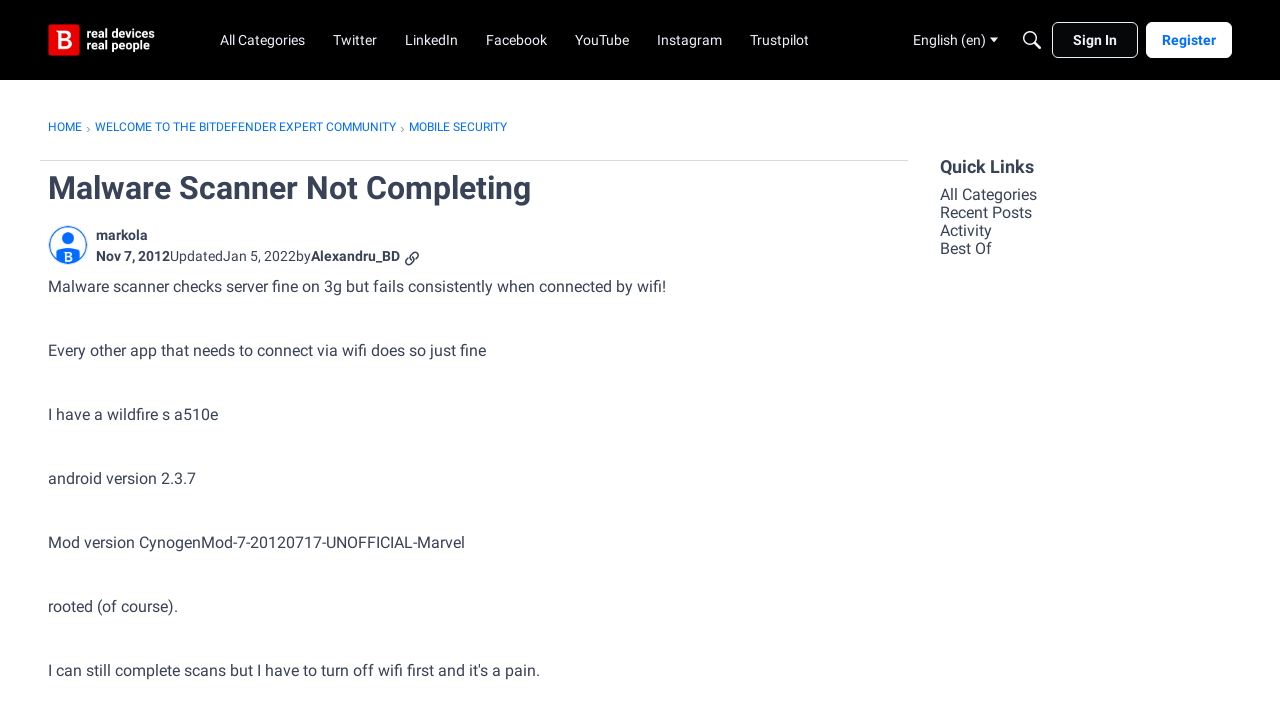

--- FILE ---
content_type: application/x-javascript
request_url: https://community.bitdefender.com/dist/v2/layouts/chunks/attachmentIconsStyles.CWDvKFsd.min.js
body_size: 2004
content:
import{j as e}from"../vendor/vendor/react-core.BgLhaSja.min.js";import{t as l,bp as n,bq as o,a1 as h,aj as f,aM as g,aN as x,aO as y,ba as w,bb as r,cb as j}from"../entries/layouts.BkZoasaZ.min.js";const s={FILE:"A file",PDF:"Adobe Portable Document Format (PDF)",EXCEL:"Microsoft Excel Spreadsheet",WORD:"Microsoft Word Document",PPT:"Microsoft PowerPoint Presentation",ARCHIVE:"An archived file or files",IMAGE:"An image file"};function u(t){const a=t.fileType?t.fileType:l("File"),c=n();return e.jsxs("svg",{xmlns:"http://www.w3.org/2000/svg",viewBox:"0 0 16 16",className:o("attachmentIcon-fileGeneric","attachmentIcon",c.fileType,t.className),role:"img","aria-label":a,children:[e.jsx("title",{children:a}),e.jsx("rect",{width:"16",height:"16",rx:"1",style:{fill:"#777b81"}}),e.jsx("path",{d:"M11.5,6v4a3.418,3.418,0,0,1-3.334,3.5H8a3.418,3.418,0,0,1-3.5-3.334c0-.055,0-.111,0-.166V5A2.362,2.362,0,0,1,6.715,2.5,2.259,2.259,0,0,1,7,2.5,2.362,2.362,0,0,1,9.5,4.715,2.258,2.258,0,0,1,9.5,5V9.5c0,1-.5,2-1.5,2s-1.5-1-1.5-2V6",style:{fill:"none",stroke:"#f1f2f2",strokeLinecap:"round"}})]})}function b(t){const a=l("Word"),c=n();return e.jsxs("svg",{xmlns:"http://www.w3.org/2000/svg",viewBox:"0 0 16 16",className:o("attachmentIcon-fileWord","attachmentIcon",c.fileType,t.className),role:"img","aria-label":l(s.WORD),children:[e.jsx("title",{children:a}),e.jsx("rect",{width:"16",height:"16",rx:"1",style:{fill:"#0175fc"}}),e.jsx("rect",{x:"3",y:"3",width:"10",height:"1",style:{fill:"#cce3fe"}}),e.jsx("rect",{x:"3",y:"5",width:"10",height:"1",style:{fill:"#cce3fe"}}),e.jsx("rect",{x:"3",y:"12",width:"10",height:"1",style:{fill:"#cce3fe"}}),e.jsx("rect",{x:"3",y:"10",width:"10",height:"1",style:{fill:"#cce3fe"}}),e.jsx("rect",{x:"3",y:"7",width:"6",height:"1",style:{fill:"#cce3fe"}})]})}function I(t){const a=l("Excel"),c=n();return e.jsxs("svg",{xmlns:"http://www.w3.org/2000/svg",viewBox:"0 0 16 16",className:o("attachmentIcon-fileExcel","attachmentIcon",c.fileType,t.className),role:"img","aria-label":l(s.EXCEL),children:[e.jsx("title",{children:a}),e.jsx("rect",{width:"16",height:"16",fill:"#2f7d32"}),e.jsx("polygon",{style:{fill:"#fff"},points:"9.334 10.361 7.459 13.543 6 13.543 8.613 9.166 6.164 5 7.629 5 9.334 7.965 11.039 5 12.498 5 10.055 9.166 12.668 13.543 11.203 13.543 9.334 10.361"})]})}function v(t){const a=l(s.PDF),c=n();return e.jsxs("svg",{xmlns:"http://www.w3.org/2000/svg",viewBox:"0 0 16 16",className:o("attachmentIcon-filePDF","attachmentIcon",c.fileType,t.className),role:"img","aria-label":l(s.PDF),children:[e.jsx("title",{children:e.jsx("abbr",{title:a||void 0,children:s.PDF})}),e.jsx("rect",{width:"16",height:"16",rx:"1",style:{fill:"#c80000"}}),e.jsx("path",{d:"M2.5,11V8.5m4.5,2v-5H8q1.5,0,1.5,2.143v.714Q9.5,10.5,8,10.5Zm-4.5-2v-3h1Q5,5.5,5,6.786v.428Q5,8.5,3.5,8.5Z",style:{stroke:"#fff",fill:"none"}}),e.jsx("polygon",{points:"11 11 11 5 14 5 14 6 12.007 6 12 7.5 13.493 7.5 13.493 8.5 12 8.5 12 11 11 11",style:{fill:"#fff"}})]})}function P(t){const a=l("Image"),c=n();return e.jsxs("svg",{xmlns:"http://www.w3.org/2000/svg",viewBox:"0 0 16 16",className:o("attachmentIcon-fileImage","attachmentIcon",c.fileType,t.className),role:"img","aria-label":l(s.IMAGE),children:[e.jsx("title",{children:a}),e.jsx("rect",{width:"16",height:"16",rx:"1",style:{fill:"#c80090"}}),e.jsx("path",{d:"M3,12.5a1,1,0,0,1-1-1V6A1,1,0,0,1,3,5h.5V4.75a.25.25,0,0,1,.25-.25h.5a.25.25,0,0,1,.25.25V5a.81.81,0,0,0,.724-.447l.5-1A1,1,0,0,1,6.618,3H9.382a1,1,0,0,1,.894.553l.448.894A1,1,0,0,0,11.618,5H13a1,1,0,0,1,1,1v5.5a1,1,0,0,1-1,1Zm5-2a2,2,0,1,1,2-2A2,2,0,0,1,8,10.5Zm0,1a3,3,0,1,0-3-3A3,3,0,0,0,8,11.5ZM11.5,6V7H13V6Z",style:{fill:"#fff",fillOpacity:.97}})]})}function N(t){l("PPT");const a=l(s.PPT),c=n();return e.jsxs("svg",{xmlns:"http://www.w3.org/2000/svg",viewBox:"0 0 16 16",className:o("attachmentIcon-filePowerPoint","attachmentIcon",c.fileType,t.className),role:"img","aria-label":l(s.IMAGE),children:[e.jsx("title",{children:a?e.jsx("abbr",{title:a,children:s.PDF}):s.PDF}),e.jsx("rect",{width:"16",height:"16",rx:"1",style:{fill:"#ee6a01"}}),e.jsx("path",{d:"M8,4V7.5h3.55A3.5,3.5,0,1,1,8,4Z",style:{fill:"#fbe1cc"}}),e.jsx("path",{d:"M9,3h.05a3.5,3.5,0,0,1,3.5,3.5H9Z",style:{fill:"#fbe1cc"}}),e.jsx("rect",{x:"3",y:"12",width:"10",height:"1",style:{fill:"#fbe1cc"}})]})}function T(t){l("Zip");const a=l(s.ARCHIVE),c={fill:"#fff",fillOpacity:.9},i=n();return e.jsxs("svg",{xmlns:"http://www.w3.org/2000/svg",viewBox:"0 0 16 16",className:o("attachmentIcon-fileZip","attachmentIcon",i.fileType,t.className),role:"img","aria-label":l(s.IMAGE),children:[e.jsx("title",{children:a?e.jsx("abbr",{title:a,children:s.PDF}):s.PDF}),e.jsx("rect",{width:"16",height:"16",rx:"1",style:{fill:"#eeb601"}}),e.jsx("path",{d:"M6,7.5h4l.45,4.955A.5.5,0,0,1,10,13H6.054a.5.5,0,0,1-.5-.5.338.338,0,0,1,0-.045Zm.99,3a.149.149,0,0,0-.149.14l-.08,1.2v.01a.15.15,0,0,0,.15.15H9.1a.149.149,0,0,0,.139-.16l-.08-1.2a.149.149,0,0,0-.149-.14Z",style:{fill:"#fdf7e6"}}),e.jsx("rect",{x:"6",y:"6",width:"2",height:"1",style:c}),e.jsx("rect",{x:"8",y:"5",width:"2",height:"1",style:c}),e.jsx("rect",{x:"6",y:"4",width:"2",height:"1",style:c}),e.jsx("rect",{x:"8",y:"3",width:"2",height:"1",style:c}),e.jsx("rect",{x:"6",y:"2",width:"2",height:"1",style:c}),e.jsx("rect",{x:"8",y:"1",width:"2",height:"1",style:c}),e.jsx("rect",{x:"6",width:"2",height:"1",style:c})]})}function E(t){if(!t)return s.FILE;if(t.startsWith("image/"))return s.IMAGE;switch(t){case"application/pdf":return s.PDF;case"application/vnd.ms-excel":case"application/vnd.openxmlformats-officedocument.spreadsheetml.sheet":return s.EXCEL;case"application/msword":case"application/vnd.openxmlformats-officedocument.wordprocessingml.document":return s.WORD;case"application/vnd.ms-powerpoint":case"application/vnd.openxmlformats-officedocument.presentationml.presentation":return s.PPT;case"application/zip":case"application/x-7z-compressed":case"application/x-bzip":case"application/x-bzip2":case"application/x-rar-compressed":return s.ARCHIVE;default:return s.FILE}}function V(t){switch(t.type){case s.PDF:return e.jsx(v,{className:t.className});case s.EXCEL:return e.jsx(I,{className:t.className});case s.WORD:return e.jsx(b,{className:t.className});case s.PPT:return e.jsx(N,{className:t.className});case s.ARCHIVE:return e.jsx(T,{className:t.className});case s.IMAGE:return e.jsx(P,{className:t.className});default:return e.jsx(u,{className:t.className})}}const d=h(()=>{const t=f(),a=j("attachmentIcon"),c={default:12,...a.subComponentStyles("spacing")},i={color:t.mixBgAndFg(.1),...a.subComponentStyles("shadow")};return{spacing:c,shadow:i,icon:{size:16,errorIconHeight:14.39}}}),D=h(()=>{f();const t=d(),a=x("attachmentIcons"),c=g(),i=a({display:"block",position:"relative"}),m=a("items",{display:"flex",flexWrap:"wrap",alignItems:"flex-start",justifyContent:"flex-end",width:w(`100% + ${r(t.spacing.default*2)}`),overflow:"hidden",...y.margin({top:-t.spacing.default,left:-t.spacing.default,right:c.spacing.horizontal})}),p=a("item",{margin:t.spacing.default});return{root:i,items:m,item:p}}),M=h(()=>{const t=d(),a=x("attachmentIcon"),c=a({display:"block",width:r(t.icon.size),height:r(t.icon.size),boxShadow:`0 0 0 1px ${t.shadow.color}`}),i=a("error",{width:r(t.icon.size),height:r(t.icon.errorIconHeight)});return{root:c,error:i}});export{V as G,M as a,D as b,E as m};


--- FILE ---
content_type: application/x-javascript
request_url: https://community.bitdefender.com/dist/v2/layouts/chunks/addons/dashboard/PlacesSearchTypeFilter.B9D7s3_E.min.js
body_size: 272
content:
import{j as i}from"../../../vendor/vendor/react-core.BgLhaSja.min.js";import{bW as w,t as f,bX as b,o as k}from"../../../entries/layouts.BkZoasaZ.min.js";import{u as x}from"../../SearchFormContext.D3nwOpSC.min.js";import{A as C}from"../../vendor/lodash.CM-NTfHi.min.js";function v(t,r){for(let e of r)if(!t.has(e))return!1;return!0}function A(t,r){let e=new Set(t);for(let s of r)e.add(s);return e}function m(t,r){let e=new Set(t);for(let s of r)e.delete(s);return e}function a(t){const{form:r,updateForm:e}=x(),s=a.searchTypes,u=C(s.map(l=>l.values)),h=new Set(u);if(s.length<=1)return null;const y=r.types,n=new Set(y??[]);return i.jsx(w,{legend:f("What to search"),tight:!0,children:s.map((l,d)=>{const c=new Set(l.values),S=n.size===0||v(n,c);return i.jsx(b,{label:l.label,onChange:T=>{let p=[];if(T.target.checked){const o=A(c,n);p=Array.from(o)}else{const o=m(n,c);if(o.size===0){const g=m(h,c);p=Array.from(g)}else p=Array.from(o)}e({types:Array.from(p.filter(o=>u.includes(o)))})},checked:S},d)})})}a.searchTypes=[];a.addSearchTypes=t=>{a.searchTypes.push(t)};k(()=>{a.addSearchTypes({label:f("Categories"),values:["category"]}),a.addSearchTypes({label:f("Pages"),values:["customPage"]})});export{a as P};


--- FILE ---
content_type: application/x-javascript
request_url: https://community.bitdefender.com/dist/v2/layouts/chunks/addons/vanilla/CommentsBulkActionsContext.CYV3bNlS.min.js
body_size: 3844
content:
import{j as P,r as d,R as ne,i as De}from"../../../vendor/vendor/react-core.BgLhaSja.min.js";import{bd as se,Y as oe,t as H,ci as Te,ax as b,a4 as ge,bX as Se,cj as Be,ck as ke,f as Ae,cl as Ie,am as we,cm as Re,cn as xe,i as Pe,co as ve,cp as $e}from"../../../entries/layouts.BkZoasaZ.min.js";import{f as Ee}from"../../vendor/lodash.CM-NTfHi.min.js";import{C as te}from"./CommentsApi.BCUO4Ao6.min.js";function be(r){const{selectedIDs:c,categoryID:A,handleBulkSplit:y,handleBulkDelete:k,handleSelectionClear:x,additionalBulkActions:p,setAction:I}=r,{hasPermission:w}=se(),m=w("discussions.add",{resourceType:"category",resourceID:A,mode:oe.RESOURCE_IF_JUNCTION})||w("curation.manage"),a=p==null?void 0:p.map(i=>({action:i.action,notAllowed:!w(i.permission),handler:()=>I==null?void 0:I(i.action),notAllowedMessage:H(i.notAllowedMessage)}));return P.jsx(Te,{handleSelectionClear:x,selectionMessage:P.jsx(ge,{source:"You have selected <0/> comments.",c0:c.length}),bulkActionsButtons:[{action:b.SPLIT,notAllowed:!m,handler:y,notAllowedMessage:H("You don't have required permission to split selected comments.")},{action:b.DELETE,notAllowed:!w("comments.delete"),handler:k,notAllowedMessage:H("You don't have required permission to delete selected comments.")},...a||[]]})}function Ne(r){const{selectableCommentIDs:c,checkedCommentIDs:A,addCheckedCommentsByIDs:y,removeCheckedCommentsByIDs:k}=r,x=c.length>0&&Ee(c,A).length===c.length;return P.jsx(Se,{label:H("Select All"),hideLabel:!0,checked:x,disabled:(c==null?void 0:c.length)===0,className:r.className,onChange:p=>{p.target.checked?y(c):k(c)}})}const B=r=>r.type==="comment",z=r=>r.type==="hole",re=r=>r.type==="reply",Le=r=>r.filter((c,A,y)=>{if(B(c))return y.findIndex(k=>{if(B(c)&&B(k))return k.commentID===c.commentID})===A;if(z(c)||re(c))return!0}),Oe=r=>r.type==="comment"?r.commentID:r.type==="hole"?r.holeID:r.replyID,ce=ne.createContext({threadDepthLimit:1,threadStructure:[],commentsByID:{},getComment:()=>{},updateComment:()=>{},updateCommentList:()=>{},addToThread:async()=>{},collapseThreadAtPath:async()=>{},lastChildRefsByID:{},addLastChildRefID:()=>{},currentReplyFormRef:void 0,showReplyForm:()=>{},switchReplyForm:()=>{},addReplyToThread:()=>{},removeReplyFromThread:()=>{},showOPTag:void 0,authorBadges:void 0,constructReplyFromComment:()=>({}),collapsedThreadPartialsByPath:void 0,selectableCommentIDs:[],onMutateSuccess:void 0});function Me(){return d.useContext(ce)}const He=d.memo(function(c){const{children:A,threadDepthLimit:y=3,showOPTag:k,authorBadges:x,commentApiParams:p,CommentActionsComponent:I,onMutateSuccess:w}=c,[m,a]=d.useState(c.threadStructure),[i,N]=d.useState({}),[D,T]=d.useState(c.commentsByID),[L,_]=d.useState({}),v=(e,n,t)=>e.type==="hole"?{...e,holeID:`${n}-${e.offset}`,path:t}:e.type==="comment"&&e.children?{...e,path:!t&&e.depth===1?e.commentID:`${t}.${e.commentID}`,children:e.children.map(s=>{const o=t?`${t}.${s.parentCommentID}`:s.parentCommentID;return v(s,e.commentID,o)})}:e;d.useEffect(()=>{const e=c.threadStructure.map(n=>v(n,null));a(e)},[c.threadStructure]),d.useEffect(()=>{T(e=>({...e,...c.commentsByID}))},[c.commentsByID]);const E=e=>D==null?void 0:D[e],M=async(e,n)=>{if(n)T(t=>e in t?{...t,[e]:{...t[e],...n}}:{...t,[e]:n});else try{const t={expand:(p==null?void 0:p.expand)??[],quoteParent:!1},s=await te.get(e,t);T(o=>({...o,[e]:{...o[e],...s}}))}catch{const s={...D};delete s[e],T(s);const o=J(m,[e]);a(o)}},F=async(e,n)=>{const t={expand:(p==null?void 0:p.expand)??[]},s={...D};let o=[...m];const S=n.bulkAction===b.SPLIT||n.bulkAction===b.DELETE&&n.deleteMethod===Be.FULL?[]:await te.getList(e,t);S.length>0?(S.forEach(h=>{s[h.commentID]&&(s[h.commentID]={...s[h.commentID],...h})}),T(s)):(e.forEach(h=>{delete s[h]}),o=J(o,e),T(s),a(o))},Y=async e=>(await Ae(e)).data,C=e=>{const{path:n,initialThreadStructure:t,partial:s,initialPath:o,replace:u=!1,preserveHoles:S=!1,preserveReply:h=!0,type:U="append"}=e,fe=["comment",...h?["reply"]:[],...S?["hole"]:[]].flat();let j=`${n}`.split(".");return t.map(f=>{var Z;if(j.length>0&&B(f)&&String(f.commentID)==j[0]){if(j.shift(),j.length>0)return f.children=C({...e,initialThreadStructure:f.children??[],path:j.join("."),initialPath:o??n}),f;if(!u){const K=[((Z=f.children)==null?void 0:Z.filter(X=>fe.includes(X.type)))??[]];U==="append"?K.push(s):K.unshift(s);const Ce=Le(K.flat()).map(X=>v(X,f.commentID,o??n));return f.children=Ce,f}return f.children=s.map(ee=>v(ee,f.commentID,o??n)),f}return f})},q=async(e,n)=>{if(n){let t;i[n]?t={threadStructure:i[n],commentsByID:{}}:(t=await Y(e).catch(o=>{throw o}),T(o=>({...o,...t.commentsByID})));const s=C({path:n,initialThreadStructure:m,partial:t.threadStructure});a(s)}else ke("No path provided to updateThread")},l=(e,n)=>{let t=e,s;return n.forEach(o=>{const u=B(o),S=u?`${o==null?void 0:o.commentID}`==t[0]:!1;u&&S&&(t.length>1?(t.shift(),t.length>0&&o.children?s=l(t,o.children):s=o.children):(t.shift(),s=B(o)?o.children:[]))}),s},$=(e,n)=>{const t=C({path:e,initialThreadStructure:m,partial:n,replace:!0});a(t)},O=e=>e.reduce((n,t)=>{const s=B(t),o=z(t);if(s){const u=D[t.commentID].insertUser,S=O(t.children??[]),h=n.some(U=>U.userID===u.userID);if(u&&!h)return[...n,u,S].flat()}return o?[...n,...t.insertUsers]:n},[])??[],G=e=>e.reduce((n,t)=>{const s=B(t),o=z(t);return s?n+1+G(t.children??[]):o?n+t.countAllComments:n},0),ae=(e,n)=>{const t=O(e),s=G(e);return{type:"hole",parentCommentID:e[0].parentCommentID,depth:e[0].depth+1,offset:0,insertUsers:t.slice(0,5),countAllComments:s,countAllInsertUsers:t.length,apiUrl:n,path:n}},ie=async e=>new Promise(n=>{let t=`${e}`.split(".");const s=l(t,m),o=s==null?void 0:s.find(u=>u.type==="reply");if(s){N(h=>({...h,[e]:s.filter(U=>U.type!=="reply")}));const u=ae(s,e);$(e,o?[o,u]:[u])}n()}),ue=(e,n)=>{_(t=>({...t,[e]:n}))},Q=e=>({type:"reply",parentCommentID:e.commentID,depth:e.depth+1,path:String(e.path),replyID:`reply-${e.commentID}`,replyingTo:D[e.commentID].insertUser.name}),g=d.useRef(null),V=(e,n)=>{const t=String(e.path);if(!!!g.current||g.current&&g.current.replyID==`reply-${e.commentID}`){const o=[Q(e)];return re(o[0])&&(g.current=o[0]),C({path:t,initialThreadStructure:n,partial:o,preserveHoles:!0,type:"prepend"})}return n},W=(e,n,t=!0)=>{const s=`${e.path}`.split("."),o=l(s,n);if(o){const u=o.filter(h=>h.type!=="reply"),S=C({path:`${e.path}`,initialThreadStructure:n,partial:u,replace:!0});return t&&(g.current=null),S}return n},de=e=>{var n;if(!((n=e.children)!=null&&n.some(t=>t.type==="reply"))){const t=V(e,m);a(t)}},me=e=>{if(g.current&&g.current.replyID!==`reply-${e.commentID}`){const n=W(g.current,m),t=V(e,n);a(t)}},pe=(e,n=!0)=>{const t=W(e,m,n);a(t)},he=(e,n,t=!1)=>{const s={type:"comment",parentCommentID:e.parentCommentID,depth:e.depth,commentID:n.commentID,path:`${e.path}.${n.commentID}`};let o=C({path:`${e.path}`,initialThreadStructure:m,partial:[s],type:"prepend",replace:!1,preserveHoles:!0,preserveReply:!1});!t&&g.current&&(o=W(g.current,o)),M(n.commentID,n),a(o)},ye=d.useMemo(()=>{const e=[];function n(t){t.forEach(s=>{B(s)&&(e.push(s.commentID),s.children&&n(s.children))})}return n(m),e},[m]),J=(e,n)=>e.filter(t=>B(t)&&n.includes(t.commentID)?!1:(B(t)&&t.children&&t.children.length>0&&(t.children=J(t.children,n)),!0));return P.jsx(ce.Provider,{value:{threadDepthLimit:y,threadStructure:m,commentsByID:D,getComment:E,addToThread:q,collapseThreadAtPath:ie,updateComment:M,updateCommentList:F,lastChildRefsByID:L,addLastChildRefID:ue,currentReplyFormRef:g,showReplyForm:de,switchReplyForm:me,addReplyToThread:he,removeReplyFromThread:pe,showOPTag:k,authorBadges:x,constructReplyFromComment:Q,collapsedThreadPartialsByPath:i,selectableCommentIDs:ye,CommentActionsComponent:I,onMutateSuccess:w},children:A})}),le=ne.createContext({checkedCommentIDs:[],discussionID:void 0,addCheckedCommentsByIDs:()=>{},removeCheckedCommentsByIDs:()=>{},optionalPostTypes:[],canUseAdminCheckboxes:!1,handleMutateSuccess:async()=>{}});function Ye(){return d.useContext(le)}R.postTypes=[];R.registerPostType=r=>{R.postTypes.push(r)};R.additionalBulkActions=[];R.registerBulkAction=r=>{R.additionalBulkActions.push(r)};function R(r){const{children:c,setSelectAllCommentsCheckbox:A}=r,y=Ie(),{addToast:k,removeToast:x,updateToast:p}=we(),I=Re(),{selectableCommentIDs:w,updateCommentList:m}=Me(),a=`${y.recordType}/${y.recordID}`,[i,N]=xe(`${I==null?void 0:I.userID}_checkedCommentIDs_${a}`,[]),{hasPermission:D}=se(),T=y.recordType==="discussion"&&Pe("ui.useAdminCheckboxes",!1)&&(D(["comments.edit","comments.delete"],{resourceType:"category",resourceID:y.categoryID,mode:oe.RESOURCE_IF_JUNCTION})||D("community.moderate"));d.useEffect(()=>{if(T){const l={selectableCommentIDs:r.selectableCommentIDs??w,checkedCommentIDs:i,addCheckedCommentsByIDs:M,removeCheckedCommentsByIDs:F,className:De({"&&":{marginBottom:6}},"label:CommentsBulkActionsContext-className")};A(P.jsx(Ne,{...l}))}},[T,w,i]);const[L,_]=d.useState({}),[v,E]=d.useState(null),M=l=>{N([...new Set([...i,...Array.isArray(l)?l:[l]])])},F=l=>{N($=>$.filter(O=>!(Array.isArray(l)?l:[l]).includes(O)))},Y=()=>{N([])},C=d.useMemo(()=>i.length>0?P.jsx(be,{selectedIDs:i,handleSelectionClear:Y,handleBulkDelete:()=>E(b.DELETE),handleBulkSplit:()=>E(b.SPLIT),categoryID:y.categoryID,additionalBulkActions:R.additionalBulkActions,setAction:E}):null,[i]);d.useEffect(()=>{const l=L[`action_${a}`];C&&!l?_({[`action_${a}`]:k({persistent:!0,body:C,className:ve().bulkActionsToast})}):p(l,{body:C}),!C&&l&&(x(l),_($=>({...$,[`action_${a}`]:null})))},[C,a]),d.useEffect(()=>()=>{x(L[`action_${a}`])},[L]);const q=async l=>{await new Promise($=>setTimeout($,100)),r.onBulkMutateSuccess?await r.onBulkMutateSuccess():await m(i,{bulkAction:v,deleteMethod:l}),F(i)};return P.jsxs(le.Provider,{value:{checkedCommentIDs:i,addCheckedCommentsByIDs:M,removeCheckedCommentsByIDs:F,optionalPostTypes:R.postTypes,canUseAdminCheckboxes:T,handleMutateSuccess:q},children:[P.jsx($e,{action:v,setAction:E,recordType:"comment",additionalBulkActions:R.additionalBulkActions}),c]})}export{R as C,He as N,Ye as a,z as b,Oe as g,re as i,Me as u};
